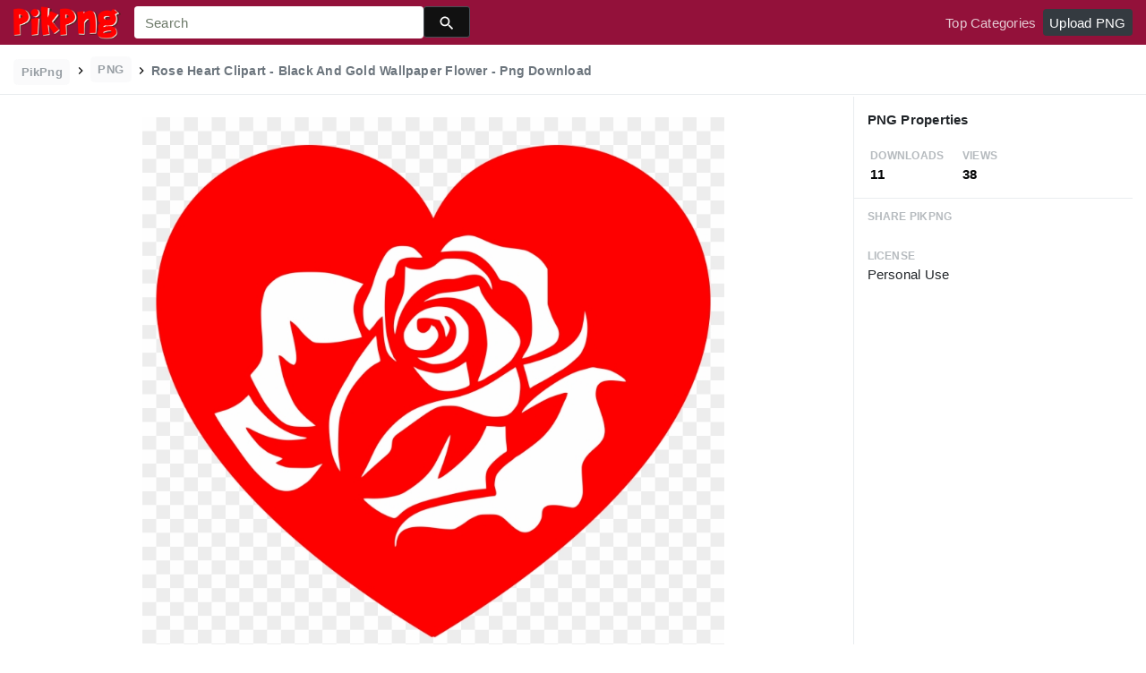

--- FILE ---
content_type: text/html;charset=utf-8
request_url: https://www.pikpng.com/pngvi/hmJwiT_rose-heart-clipart-black-and-gold-wallpaper-flower-png-download/
body_size: 8885
content:





<!doctype html>
<html lang="en"><head>
    <meta charset="utf-8">
    <meta name="viewport" content="width=device-width, initial-scale=1, shrink-to-fit=no">

    <title>Rose Heart Clipart - Black And Gold Wallpaper Flower - Png Download (#485185) - PikPng </title>
    <meta name="description" content="Rose Heart Clipart - Black And Gold Wallpaper Flower - Png Download is high quality 2400*2135  transparent png stocked by PikPng. Download it free and share it with more people.">
	<meta name="keywords" content="Rose Heart Clipart - Black And Gold Wallpaper Flower - Png Download, transparent png image">

   
    <link rel="stylesheet" href="https://www.pikpng.com/css/a.css">
    <link rel="stylesheet" href="https://www.pikpng.com/css/b.css">
    <link rel="stylesheet" href="https://www.pikpng.com/css/icon_details.css">
	<link rel="stylesheet" href="https://www.pikpng.com/css/page.css?v=1.1">

<meta property="og:type" content="website" />
<meta property="og:url" content="https://www.pikpng.com/pngvi/hmJwiT_rose-heart-clipart-black-and-gold-wallpaper-flower/" />
<meta property="og:title" content="Rose Heart Clipart - Black And Gold Wallpaper Flower - Png Download (#485185) - PikPng" />
<meta property="og:description" content="Rose Heart Clipart - Black And Gold Wallpaper Flower - Png Download is high quality 2400*2135  transparent png stocked by PikPng. Download it free and share it with more people." />
<meta property="og:image" content="https://www.pikpng.com/pngl/m/48-485185_rose-heart-clipart-black-and-gold-wallpaper-flower.png">
<meta property="og:site_name" content="PikPng.com" />
<meta property="fb:app_id" content="2370715289850948" />
<meta property="twitter:account_id" content="1064403778017738752" />
<meta name="twitter:site" content="@pikpng_inc">
<meta name="twitter:card" content="photo">
<meta name="twitter:title" content="Rose Heart Clipart - Black And Gold Wallpaper Flower - Png Download (#485185) - PikPng">
<meta name="twitter:image" content="https://www.pikpng.com/pngl/m/48-485185_rose-heart-clipart-black-and-gold-wallpaper-flower.png">
 


 
  
 <style>
 .img-detail-title a {
color:#aaa9a9!important;
font-weight:400!important;
}

.fz14{color:#818684!important}
.h3{font-size: 1.2rem!important;font-weight:400!important;color:#6c7176 !important}

 
.pdt-app-img-link {
    display: none;
    width: 130px;
    height: 130px;
    position: absolute;
    left: 0;
    top: 0;
    right: 0;
    bottom: 0;
    background: url(/images/buy_img_link.png) no-repeat;
    margin: auto;
}
.at-label{display:none;}
.pdt-app-box:hover .pdt-app-img-link{display:inline-block;opacity:.8}.pdt-app-box:hover .pdt-app-img-link:hover{opacity:1}

@media screen and (max-width: 640px){
.imgcss{
width:95%!important;
}
.buttoncss{
margin-bottom:10px;
}
}

.click_pop {cursor:pointer!important;}
</style>

 

<script async src="https://pagead2.googlesyndication.com/pagead/js/adsbygoogle.js"></script>

 
</head>
<body class="preview-white nav-fixed">
    


	<link rel="stylesheet" href="/adopen/adstyle.css">	
<div class="adbgPop"></div>
<div class="adpop" style="top: 100px;">
    <div class="adpop-top">
        <h2 class="poph2">Download PNG</h2>
        <span class="adpop-close"><img src="/adopen/close-2.png" width="30"></span>
    </div>
    <div class="adpop-content">

	<div style="float:left;margin-left:-4px;" class="adtextshow" id="pophints">&nbsp;Please wait while your url is generating... <span style="float:right;" class="clock" id="clockid">3</span></div>

	<div class="adhtml">


	</div>

        <div class="adpop-content-left">
            <p>Resolution: <span id="idresad" style="margin-right:8px;"></span> Image Size: <span id="idsizead"></span></p>
			<p class="freedownad"><a href="#" class="downloadadopen" id="downbtnad" rel="nofollow" target="_blank" style="text-decoration: none;">Download</a></p>
        </div>
    </div> 
</div>

    
 






<nav class="navbar navbar-expand-lg navbar-dark bg-dark">
    <a href="/" class="navbar-brand p-0 d-xl-none mr-2">
        <img src="/images/logoicon5.png" width="36" height="36" class="d-inline-block align-top"  >
    </a>

    <a href="/" class="navbar-brand p-0 d-none d-xl-block">
        <img src="/images/logo5.png"  height="38" class="d-inline-block align-top"  >
    </a>

    
    <form name="keyForm" action="/search.html" class="search-form"  method="get" onsubmit="return search(document.keyForm);" >
        <div class="input-group">
            <input class="form-control  border-0 flexdatalist_disabled" type="search" name="k" placeholder="Search" value=""  >
            <div class="input-group-append">
                <button class="btn btn-primary btn-sm px-3" type="submit" style="background:#111;height:35px">
                    
    <img src="/images/search4.svg" alt="" width="20" height="20" class="ui-icon align-text-bottom">

                </button>
            </div>
        </div></form>


    <button class="navbar-toggler border-0 px-0" type="button" data-toggle="collapse" data-target="#mainNavigation" aria-controls="mainNavigation" aria-expanded="false" aria-label="Toggle navigation">
        <span class="navbar-toggler-icon"></span>
    </button>

    <div class="collapse navbar-collapse text-center text-lg-left" id="mainNavigation">
        <ul class="navbar-nav mr-auto">
            <!--li class="nav-item">
                <a href="https://www.pikpng.com/freepng/arrow/" class="nav-link ">Clipart</a>
            </li>
            <li class="nav-item">
                <a href="https://www.pikpng.com/freepng/car/" class="nav-link ">Silhouette</a>
            </li>
            <li class="nav-item">
                <a href="https://www.pikpng.com/freepng/food/" class="nav-link ">Icon</a>
            </li-->
            
        </ul>

        <ul class="navbar-nav text-lg-right">
            

            <li class="nav-item d-none">
                <a href="#cart-preview-dropdown" data-toggle="collapse" class="nav-link">
                    
     <img src="/images/split.svg" alt="" width="16" height="16" class="ui-icon align-text-bottom" style="margin-top:8px;">

                    <span class="badge badge-danger badge-pill">
                        <span data-counter="cart_items"></span>
                    </span>
                </a>
            </li>

            
                <li class="nav-item">
                    <a href="/toppngs/" class="nav-link" >Top Categories</a>
                </li>
                <li class="nav-item">
                    <a href="/uploadimgs/" class="nav-link" rel="nofollow" style="border-color:#dee2e6;color:#fff;background:#343a40;border-radius:4px!important;">Upload PNG</a>
                </li>
            
        </ul>

      
    </div>
</nav>
    

    
    <header class="bg-white border-bottom py-2">
        <div class="container-fluid">
            <div class="row">
                <div class="col-md-9">
                    <div class="text-muted font-weight-bold small pt-1">
                        <a href="/" class="px-2 py-1 rounded text-muted opacity-70 btn btn-sm btn-light text-secondary mb-0" style="margin-bottom:6px;">
                            PikPng
                        </a>

                        
						<img src="/images/split.svg" alt="" width="16" height="16" class="ui-icon align-text-bottom" style="margin-top:2px;">

 
                            <span class="px-2 py-1 rounded text-muted opacity-70 btn btn-sm btn-light text-secondary mb-0"  style="margin-bottom:6px!important;">
                               PNG
                            </span>

                            
						<img src="/images/split.svg" alt="" width="16" height="16" class="ui-icon align-text-bottom" style="margin-top:2px;">

                          <h1 style="font-size:14px;display:inline-block;">Rose Heart Clipart - Black And Gold Wallpaper Flower - Png Download</h1>
 

 
                    </div>
                </div>
                <div class="mt-1 col-md-3 text-md-right">
 
 
                </div>
            </div>
        </div>
    </header>

    <main class="bg-white border-bottom">
        <div class="container-fluid">
            
                <div class="icon-details">
                    <div class="row no-gutters">
                        <div class="col-xl-9 col-lg-8">
                            <div class="text-center pt-3 pb-5 h-100 position-relative">




                                <div class="my-4 d-flex justify-content-center align-items-center">
                                    <div class="icon-preview-img sized pdt-app-box">

 <a href="https://www.pikpng.com/transpng/hmJwiT/"   title="Rose Heart Clipart - Black And Gold Wallpaper Flower - Png Download" class="" target="_blank">

																	 <span class="pdt-app-img-link" style="top:-400px!important"></span>

                                        <img class="imgcss" src="https://www.pikpng.com/pngl/m/48-485185_rose-heart-clipart-black-and-gold-wallpaper-flower.png" width="650" height="auto"  alt="Rose Heart Clipart - Black And Gold Wallpaper Flower - Png Download #485185" title="Rose Heart Clipart - Black And Gold Wallpaper Flower - Png Download" class="d-block mx-auto">
											
									</a>

                                    </div>
                                </div>
	
                           
<div style="margin-bottom:10px;"> 
<!-- auto-hori -->
<ins class="adsbygoogle"
     style="display:block"
     data-ad-client="ca-pub-3317875339271875"
     data-ad-slot="1999647039"
     data-ad-format="auto"
     data-full-width-responsive="true"></ins>
<script>
     (adsbygoogle = window.adsbygoogle || []).push({});
</script>

</div>

                                <div class="text-center mb-2">
                                    
                                        
                                            <button class="btn btn-primary px-4 " style="background-color: #d1d1d2;border-color: #d1d1d2;" 
											  onclick="javascript:document.location='https://www.pikpng.com/downpngs/hmJwiT_rose-heart-clipart-black-and-gold-wallpaper-flower/'">
                                                Free Download
                                            </button>

                                            <a href="https://www.pikpng.com/setdmca/" class="btn btn-outline-secondary px-4" rel="nofollow">
                                                Copyright complaint 
                                            </a>


                                        
                                    
                                </div>

<style>
p{margin-bottom:6px!important;}
.pdt-link-div{padding-bottom:8px!important;}
</style>


			<div class="pdt-link-box clearfix">
			
			<h2 class="pdt-link-title" style="text-align:left;">You're welcome to embed this image in your website/blog!</h2>
			
			<div class="pdt-link-div clearfix">
				<p class="pdt-link-name" style="text-align:left;">Text link to this page:</p>
				<p class="pdt-link-url" style="text-align:left;">
					<textarea type="text" onclick="javascript:this.select();"  class="pdt-link-input">&lt;a href="https://www.pikpng.com/pngvi/hmJwiT_rose-heart-clipart-black-and-gold-wallpaper-flower/" target="_blank"&gt;Rose Heart Clipart - Black And Gold Wallpaper Flower - Png Download @pikpng.com&lt;/a&gt;</textarea>
				</p>
			</div>


<div> 
<!-- auto-hori -->
<ins class="adsbygoogle"
     style="display:block"
     data-ad-client="ca-pub-3317875339271875"
     data-ad-slot="1999647039"
     data-ad-format="auto"
     data-full-width-responsive="true"></ins>
<script>
     (adsbygoogle = window.adsbygoogle || []).push({});
</script>

</div>

 
			<div class="pdt-link-div clearfix">
				<p class="pdt-link-name" style="text-align:left;">Medium size image for your website/blog:</p>
				<p class="pdt-link-url" style="text-align:left;">
					<textarea type="text" onclick="javascript:this.select();"  class="pdt-link-input">&lt;img src="https://www.pikpng.com/pngl/m/48-485185_rose-heart-clipart-black-and-gold-wallpaper-flower.png" alt="Rose Heart Clipart - Black And Gold Wallpaper Flower - Png Download@pikpng.com"&gt;</textarea>
				</p>
			</div>

			</div>


                            </div>



                        </div>
                        <div class="col-xl-3 col-lg-4 col-details">
                            <div class="border-bottom p-3">
                                
                                    
                                        <div class="pb-2">
                                   

                                            <h6 class="d-inline-block">
                                                     PNG Properties
                                            </h6>
                                        </div>

                                        <div class="text-muted mb-0 ml-1">
                                            <div class="row">
                                                <div class="col-4">
                                                    <small class="text-muted text-uppercase font-weight-bold small opacity-50">Downloads</small>
                                                    <strong class="d-block text-dark">
                                                        11
                                                    </strong>
                                                </div>

                                                <div class="col-4">
                                                    <small class="text-muted text-uppercase font-weight-bold small opacity-50">Views </small>
                                                    <strong class="d-block text-dark">
                                                        38
                                                    </strong>
                                                </div>

                                            </div>
                                        </div>
                                    
                                
                            </div>


                            <div class="px-3">



                                <ul class="list-unstyled">

                                    <li class="my-4">
                                        <small class="text-muted text-uppercase font-weight-bold small opacity-50">Share PikPng</small>
                                        <span class="d-block">  								<div class="addthis_inline_share_toolbox"></div> </span>
                                    </li>

                                    <li class="my-4">
                                        <small class="text-muted text-uppercase font-weight-bold small opacity-50">License</small>
                                        <span class="d-block">  Personal Use </span>
                                    </li>

 <li class="my-4">


<div> 
<!-- auto-hori -->
<ins class="adsbygoogle"
     style="display:block"
     data-ad-client="ca-pub-3317875339271875"
     data-ad-slot="1999647039"
     data-ad-format="auto"
     data-full-width-responsive="true"></ins>
<script>
     (adsbygoogle = window.adsbygoogle || []).push({});
</script>

</div>
      </li>


                                    <li class="my-4">
                                        <small class="text-muted text-uppercase font-weight-bold small opacity-50">Resolution</small>
                                        <span class="d-block">
											2400x2135
                                        </span>
                                   
                                    </li>

                                    
                                        <li class="my-4">
                                            <small class="text-muted text-uppercase font-weight-bold small opacity-50">Name</small>
                                            <span class="d-block"> Rose Heart Clipart - Black And Gold Wallpaper Flower - Png Download </span>
                                        </li>
                                    

                                    
                                        <li class="my-4">
                                            <small class="text-muted text-uppercase font-weight-bold small opacity-50">Size</small>
                                            <span class="d-block"> 159 KB  </span>
                                        </li>
                                    
 

                                    <li class="my-4">
                                        <small class="text-muted text-uppercase font-weight-bold small opacity-50">Ralate Tags</small>
                                        <span class="d-block pt-1">
                                            
<div> 
<!-- auto-hori -->
<ins class="adsbygoogle"
     style="display:block"
     data-ad-client="ca-pub-3317875339271875"
     data-ad-slot="1999647039"
     data-ad-format="auto"
     data-full-width-responsive="true"></ins>
<script>
     (adsbygoogle = window.adsbygoogle || []).push({});
</script>

</div>                                                
                                                 
      

		    
                                        </span>
                                    </li>
 
                                </ul>
                            </div>

                  
                        </div>
                    </div>
                </div>
            
        </div>
    </main>

    
        <div class="bg-light py-3">
            <div class="container-fluid">
                <div class="row">
                    <div class="col-md-6">
                        <div class="pl-1 mb-3">
                            <h3 class="h5 mb-0">
You may also like
                            </h3>

 
                        </div>
                    </div>
                    <div class="col-md-6">
                        <div class="d-none d-lg-block text-right">
						

              <a    style="text-transform:capitalize;display: inline-block !important;color:#818684!important" href="https://www.pikpng.com/freepng/iphone-6s-rose-gold-png/"  title="iphone 6s rose gold png" lass="btn btn-outline-secondary">
              
                iphone 6s rose gold png
             
</a>&nbsp;&nbsp;

              <a    style="text-transform:capitalize;display: inline-block !important;color:#818684!important" href="https://www.pikpng.com/freepng/rose-gold-border-png/"  title="rose gold border png" lass="btn btn-outline-secondary">
              
                rose gold border png
             
</a>&nbsp;&nbsp;

              <a    style="text-transform:capitalize;display: inline-block !important;color:#818684!important" href="https://www.pikpng.com/freepng/rose-gold-brush-stroke-png/"  title="rose gold brush stroke png" lass="btn btn-outline-secondary">
              
                rose gold brush stroke png
             
</a>&nbsp;&nbsp;

              <a    style="text-transform:capitalize;display: inline-block !important;color:#818684!important" href="https://www.pikpng.com/freepng/hd-rose-flower-png/"  title="hd rose flower png" lass="btn btn-outline-secondary">
              
                hd rose flower png
             
</a>&nbsp;&nbsp;



                         </div>
                    </div>
                </div>

                
                    
                    
                        
    <div class="icon-grid grid-fluid clearfix">
        
            
    
    
    
    
    
    


    <div id="masList" class="clearfix img-list-box  png_tag_list">
        





 

		<div class="list-item img-list">
		<div class="img-list-pd">
			<div class="img-show" >
			<a href="https://www.pikpng.com/pngvi/hmJwiT_rose-heart-clipart-black-and-gold-wallpaper-flower/" class="img-part click_pop9" title="Rose Heart Clipart - Black And Gold Wallpaper Flower - Png Download">
				<img class="lazy2" src="/images/default.png" data-original="https://cpng.pikpng.com/pngl/s/48-485185_rose-heart-clipart-black-and-gold-wallpaper-flower.png" alt="Rose Heart Clipart - Black And Gold Wallpaper Flower - Png Download" title="Rose Heart Clipart - Black And Gold Wallpaper Flower - Png Download">
				<div class="img-bg"></div>
			</a>
			<div class="img-btn-box">
				<a href="https://www.pikpng.com/pngvi/hmJwiT_rose-heart-clipart-black-and-gold-wallpaper-flower-png-download/" style="background: #232328;"> <span>PNG</span></a>
			</div>
		</div>
		<div class="img-detail">
			<h3 class="img-detail-title">
			<a href="#" style="text-transform:capitalize">Rose Heart Clipart - Black And Gold Wallpaper Flower - Png Download</a></h3>
			<div class="pic-info clearfix"> 
			<p class="info-title fl">2400*2135</p>
			<div class="download-info fr">
				<p class="fl download-info-p">
					<img src="https://www.pikpng.com/images/icon-see.png" style="width:16px; height: 16px;">
					<span>0</span>
				</p>
				<p class="fl download-info-p">
					<img src="https://www.pikpng.com/images/icon-pctdown.png" style="width:16px; height: 16px;">
					<span>0</span>
				</p>
			</div>
			</div>
		</div>
		</div></div>




 

		<div class="list-item img-list">
		<div class="img-list-pd">
			<div class="img-show" >
			<a href="https://www.pikpng.com/pngvi/xiiTJw_purple-flower-clipart-purple-heart-flowers-rose-blue/" class="img-part click_pop9" title="Purple Flower Clipart Purple Heart - Flowers Rose Blue Love - Png Download">
				<img class="lazy2" src="/images/default.png" data-original="https://cpng.pikpng.com/pngl/s/110-1102982_purple-flower-clipart-purple-heart-flowers-rose-blue.png" alt="Purple Flower Clipart Purple Heart - Flowers Rose Blue Love - Png Download" title="Purple Flower Clipart Purple Heart - Flowers Rose Blue Love - Png Download">
				<div class="img-bg"></div>
			</a>
			<div class="img-btn-box">
				<a href="https://www.pikpng.com/pngvi/xiiTJw_purple-flower-clipart-purple-heart-flowers-rose-blue-love-png-download/" style="background: #232328;"> <span>PNG</span></a>
			</div>
		</div>
		<div class="img-detail">
			<h3 class="img-detail-title">
			<a href="#" style="text-transform:capitalize">Purple Flower Clipart Purple Heart - Flowers Rose Blue Love - Png Download</a></h3>
			<div class="pic-info clearfix"> 
			<p class="info-title fl">640*480</p>
			<div class="download-info fr">
				<p class="fl download-info-p">
					<img src="https://www.pikpng.com/images/icon-see.png" style="width:16px; height: 16px;">
					<span>0</span>
				</p>
				<p class="fl download-info-p">
					<img src="https://www.pikpng.com/images/icon-pctdown.png" style="width:16px; height: 16px;">
					<span>0</span>
				</p>
			</div>
			</div>
		</div>
		</div></div>




 

		<div class="list-item img-list">
		<div class="img-list-pd">
			<div class="img-show" >
			<a href="https://www.pikpng.com/pngvi/hJhoThi_pastel-roses-heart-rose-melted-crayons-color-palettes/" class="img-part click_pop9" title="Pastel, Roses, Heart, Rose, Melted Crayons, Color Palettes - Beautiful Love Flowers Clipart">
				<img class="lazy2" src="/images/default.png" data-original="https://cpng.pikpng.com/pngl/s/592-5928563_pastel-roses-heart-rose-melted-crayons-color-palettes.png" alt="Pastel, Roses, Heart, Rose, Melted Crayons, Color Palettes - Beautiful Love Flowers Clipart" title="Pastel, Roses, Heart, Rose, Melted Crayons, Color Palettes - Beautiful Love Flowers Clipart">
				<div class="img-bg"></div>
			</a>
			<div class="img-btn-box">
				<a href="https://www.pikpng.com/pngvi/hJhoThi_pastel-roses-heart-rose-melted-crayons-color-palettes-beautiful-love-flowers-clipart/" style="background: #232328;"> <span>PNG</span></a>
			</div>
		</div>
		<div class="img-detail">
			<h3 class="img-detail-title">
			<a href="#" style="text-transform:capitalize">Pastel, Roses, Heart, Rose, Melted Crayons, Color Palettes - Beautiful Love Flowers Clipart</a></h3>
			<div class="pic-info clearfix"> 
			<p class="info-title fl">972*718</p>
			<div class="download-info fr">
				<p class="fl download-info-p">
					<img src="https://www.pikpng.com/images/icon-see.png" style="width:16px; height: 16px;">
					<span>0</span>
				</p>
				<p class="fl download-info-p">
					<img src="https://www.pikpng.com/images/icon-pctdown.png" style="width:16px; height: 16px;">
					<span>0</span>
				</p>
			</div>
			</div>
		</div>
		</div></div>




 

		<div class="list-item img-list">
		<div class="img-list-pd">
			<div class="img-show" >
			<a href="https://www.pikpng.com/pngvi/ihJTxRo_charms-clip-retirement-rose-gold-heart-charm-pandora/" class="img-part click_pop9" title="Charms Clip Retirement - Rose Gold Heart Charm Pandora - Png Download">
				<img class="lazy2" src="/images/default.png" data-original="https://cpng.pikpng.com/pngl/s/262-2628511_charms-clip-retirement-rose-gold-heart-charm-pandora.png" alt="Charms Clip Retirement - Rose Gold Heart Charm Pandora - Png Download" title="Charms Clip Retirement - Rose Gold Heart Charm Pandora - Png Download">
				<div class="img-bg"></div>
			</a>
			<div class="img-btn-box">
				<a href="https://www.pikpng.com/pngvi/ihJTxRo_charms-clip-retirement-rose-gold-heart-charm-pandora-png-download/" style="background: #232328;"> <span>PNG</span></a>
			</div>
		</div>
		<div class="img-detail">
			<h3 class="img-detail-title">
			<a href="#" style="text-transform:capitalize">Charms Clip Retirement - Rose Gold Heart Charm Pandora - Png Download</a></h3>
			<div class="pic-info clearfix"> 
			<p class="info-title fl">1000*1000</p>
			<div class="download-info fr">
				<p class="fl download-info-p">
					<img src="https://www.pikpng.com/images/icon-see.png" style="width:16px; height: 16px;">
					<span>0</span>
				</p>
				<p class="fl download-info-p">
					<img src="https://www.pikpng.com/images/icon-pctdown.png" style="width:16px; height: 16px;">
					<span>0</span>
				</p>
			</div>
			</div>
		</div>
		</div></div>




 

		<div class="list-item img-list">
		<div class="img-list-pd">
			<div class="img-show" >
			<a href="https://www.pikpng.com/pngvi/iihiRRm_beautiful-material-for-flower-decoration-go-download-flower/" class="img-part click_pop9" title="Beautiful Material For Flower Decoration, Go Download - Flower Heart Frame Png Clipart">
				<img class="lazy2" src="/images/default.png" data-original="https://cpng.pikpng.com/pngl/s/222-2227581_beautiful-material-for-flower-decoration-go-download-flower.png" alt="Beautiful Material For Flower Decoration, Go Download - Flower Heart Frame Png Clipart" title="Beautiful Material For Flower Decoration, Go Download - Flower Heart Frame Png Clipart">
				<div class="img-bg"></div>
			</a>
			<div class="img-btn-box">
				<a href="https://www.pikpng.com/pngvi/iihiRRm_beautiful-material-for-flower-decoration-go-download-flower-heart-frame-png-clipart/" style="background: #232328;"> <span>PNG</span></a>
			</div>
		</div>
		<div class="img-detail">
			<h3 class="img-detail-title">
			<a href="#" style="text-transform:capitalize">Beautiful Material For Flower Decoration, Go Download - Flower Heart Frame Png Clipart</a></h3>
			<div class="pic-info clearfix"> 
			<p class="info-title fl">650*650</p>
			<div class="download-info fr">
				<p class="fl download-info-p">
					<img src="https://www.pikpng.com/images/icon-see.png" style="width:16px; height: 16px;">
					<span>0</span>
				</p>
				<p class="fl download-info-p">
					<img src="https://www.pikpng.com/images/icon-pctdown.png" style="width:16px; height: 16px;">
					<span>0</span>
				</p>
			</div>
			</div>
		</div>
		</div></div>




 

		<div class="list-item img-list">
		<div class="img-list-pd">
			<div class="img-show" >
			<a href="https://www.pikpng.com/pngvi/ihwbimw_red-roses-border-png-beautiful-rose-flower-frames/" class="img-part click_pop9" title="Red Roses Border Png - Beautiful Rose Flower Frames Clipart">
				<img class="lazy2" src="/images/default.png" data-original="https://cpng.pikpng.com/pngl/s/265-2659090_red-roses-border-png-beautiful-rose-flower-frames.png" alt="Red Roses Border Png - Beautiful Rose Flower Frames Clipart" title="Red Roses Border Png - Beautiful Rose Flower Frames Clipart">
				<div class="img-bg"></div>
			</a>
			<div class="img-btn-box">
				<a href="https://www.pikpng.com/pngvi/ihwbimw_red-roses-border-png-beautiful-rose-flower-frames-clipart/" style="background: #232328;"> <span>PNG</span></a>
			</div>
		</div>
		<div class="img-detail">
			<h3 class="img-detail-title">
			<a href="#" style="text-transform:capitalize">Red Roses Border Png - Beautiful Rose Flower Frames Clipart</a></h3>
			<div class="pic-info clearfix"> 
			<p class="info-title fl">2200*1913</p>
			<div class="download-info fr">
				<p class="fl download-info-p">
					<img src="https://www.pikpng.com/images/icon-see.png" style="width:16px; height: 16px;">
					<span>0</span>
				</p>
				<p class="fl download-info-p">
					<img src="https://www.pikpng.com/images/icon-pctdown.png" style="width:16px; height: 16px;">
					<span>0</span>
				</p>
			</div>
			</div>
		</div>
		</div></div>




 

		<div class="list-item img-list">
		<div class="img-list-pd">
			<div class="img-show" >
			<a href="https://www.pikpng.com/pngvi/ioxJi_red-flower-frame-png-hd-red-roses-and/" class="img-part click_pop9" title="Red Flower Frame Png Hd - Red Roses And Hearts Clipart">
				<img class="lazy2" src="/images/default.png" data-original="https://cpng.pikpng.com/pngl/s/2-21770_red-flower-frame-png-hd-red-roses-and.png" alt="Red Flower Frame Png Hd - Red Roses And Hearts Clipart" title="Red Flower Frame Png Hd - Red Roses And Hearts Clipart">
				<div class="img-bg"></div>
			</a>
			<div class="img-btn-box">
				<a href="https://www.pikpng.com/pngvi/ioxJi_red-flower-frame-png-hd-red-roses-and-hearts-clipart/" style="background: #232328;"> <span>PNG</span></a>
			</div>
		</div>
		<div class="img-detail">
			<h3 class="img-detail-title">
			<a href="#" style="text-transform:capitalize">Red Flower Frame Png Hd - Red Roses And Hearts Clipart</a></h3>
			<div class="pic-info clearfix"> 
			<p class="info-title fl">1368*912</p>
			<div class="download-info fr">
				<p class="fl download-info-p">
					<img src="https://www.pikpng.com/images/icon-see.png" style="width:16px; height: 16px;">
					<span>0</span>
				</p>
				<p class="fl download-info-p">
					<img src="https://www.pikpng.com/images/icon-pctdown.png" style="width:16px; height: 16px;">
					<span>0</span>
				</p>
			</div>
			</div>
		</div>
		</div></div>




 

		<div class="list-item img-list">
		<div class="img-list-pd">
			<div class="img-show" >
			<a href="https://www.pikpng.com/pngvi/xhThJw_vintage-diy-vintage-roses-flower-clipart-printable-floral/" class="img-part click_pop9" title="Vintage Diy, Vintage Roses, Flower Clipart, Printable - Floral Heart Png Transparent Png">
				<img class="lazy2" src="/images/default.png" data-original="https://cpng.pikpng.com/pngl/s/113-1131888_vintage-diy-vintage-roses-flower-clipart-printable-floral.png" alt="Vintage Diy, Vintage Roses, Flower Clipart, Printable - Floral Heart Png Transparent Png" title="Vintage Diy, Vintage Roses, Flower Clipart, Printable - Floral Heart Png Transparent Png">
				<div class="img-bg"></div>
			</a>
			<div class="img-btn-box">
				<a href="https://www.pikpng.com/pngvi/xhThJw_vintage-diy-vintage-roses-flower-clipart-printable-floral-heart-png-transparent-png/" style="background: #232328;"> <span>PNG</span></a>
			</div>
		</div>
		<div class="img-detail">
			<h3 class="img-detail-title">
			<a href="#" style="text-transform:capitalize">Vintage Diy, Vintage Roses, Flower Clipart, Printable - Floral Heart Png Transparent Png</a></h3>
			<div class="pic-info clearfix"> 
			<p class="info-title fl">600*556</p>
			<div class="download-info fr">
				<p class="fl download-info-p">
					<img src="https://www.pikpng.com/images/icon-see.png" style="width:16px; height: 16px;">
					<span>0</span>
				</p>
				<p class="fl download-info-p">
					<img src="https://www.pikpng.com/images/icon-pctdown.png" style="width:16px; height: 16px;">
					<span>0</span>
				</p>
			</div>
			</div>
		</div>
		</div></div>




 

		<div class="list-item img-list">
		<div class="img-list-pd">
			<div class="img-show" >
			<a href="https://www.pikpng.com/pngvi/hJhobhw_rose-gold-heart-necklace-custom-kendra-scott-necklace/" class="img-part click_pop9" title="Rose Gold Heart Necklace - Custom Kendra Scott Necklace Clipart">
				<img class="lazy2" src="/images/default.png" data-original="https://cpng.pikpng.com/pngl/s/592-5928904_rose-gold-heart-necklace-custom-kendra-scott-necklace.png" alt="Rose Gold Heart Necklace - Custom Kendra Scott Necklace Clipart" title="Rose Gold Heart Necklace - Custom Kendra Scott Necklace Clipart">
				<div class="img-bg"></div>
			</a>
			<div class="img-btn-box">
				<a href="https://www.pikpng.com/pngvi/hJhobhw_rose-gold-heart-necklace-custom-kendra-scott-necklace-clipart/" style="background: #232328;"> <span>PNG</span></a>
			</div>
		</div>
		<div class="img-detail">
			<h3 class="img-detail-title">
			<a href="#" style="text-transform:capitalize">Rose Gold Heart Necklace - Custom Kendra Scott Necklace Clipart</a></h3>
			<div class="pic-info clearfix"> 
			<p class="info-title fl">1280*1280</p>
			<div class="download-info fr">
				<p class="fl download-info-p">
					<img src="https://www.pikpng.com/images/icon-see.png" style="width:16px; height: 16px;">
					<span>0</span>
				</p>
				<p class="fl download-info-p">
					<img src="https://www.pikpng.com/images/icon-pctdown.png" style="width:16px; height: 16px;">
					<span>0</span>
				</p>
			</div>
			</div>
		</div>
		</div></div>




 

		<div class="list-item img-list">
		<div class="img-list-pd">
			<div class="img-show" >
			<a href="https://www.pikpng.com/pngvi/hJhoihi_heart-rose-png-transparent-image-heart-with-rose/" class="img-part click_pop9" title="Heart Rose Png Transparent Image - Heart With Rose Clipart">
				<img class="lazy2" src="/images/default.png" data-original="https://cpng.pikpng.com/pngl/s/592-5928044_heart-rose-png-transparent-image-heart-with-rose.png" alt="Heart Rose Png Transparent Image - Heart With Rose Clipart" title="Heart Rose Png Transparent Image - Heart With Rose Clipart">
				<div class="img-bg"></div>
			</a>
			<div class="img-btn-box">
				<a href="https://www.pikpng.com/pngvi/hJhoihi_heart-rose-png-transparent-image-heart-with-rose-clipart/" style="background: #232328;"> <span>PNG</span></a>
			</div>
		</div>
		<div class="img-detail">
			<h3 class="img-detail-title">
			<a href="#" style="text-transform:capitalize">Heart Rose Png Transparent Image - Heart With Rose Clipart</a></h3>
			<div class="pic-info clearfix"> 
			<p class="info-title fl">813*822</p>
			<div class="download-info fr">
				<p class="fl download-info-p">
					<img src="https://www.pikpng.com/images/icon-see.png" style="width:16px; height: 16px;">
					<span>0</span>
				</p>
				<p class="fl download-info-p">
					<img src="https://www.pikpng.com/images/icon-pctdown.png" style="width:16px; height: 16px;">
					<span>0</span>
				</p>
			</div>
			</div>
		</div>
		</div></div>




 

		<div class="list-item img-list">
		<div class="img-list-pd">
			<div class="img-show" >
			<a href="https://www.pikpng.com/pngvi/hJhohoh_heart-png-free-image-download-png-heart-and/" class="img-part click_pop9" title="Heart Png Free Image Download - Png Heart And Rose Clipart">
				<img class="lazy2" src="/images/default.png" data-original="https://cpng.pikpng.com/pngl/s/592-5928347_heart-png-free-image-download-png-heart-and.png" alt="Heart Png Free Image Download - Png Heart And Rose Clipart" title="Heart Png Free Image Download - Png Heart And Rose Clipart">
				<div class="img-bg"></div>
			</a>
			<div class="img-btn-box">
				<a href="https://www.pikpng.com/pngvi/hJhohoh_heart-png-free-image-download-png-heart-and-rose-clipart/" style="background: #232328;"> <span>PNG</span></a>
			</div>
		</div>
		<div class="img-detail">
			<h3 class="img-detail-title">
			<a href="#" style="text-transform:capitalize">Heart Png Free Image Download - Png Heart And Rose Clipart</a></h3>
			<div class="pic-info clearfix"> 
			<p class="info-title fl">600*600</p>
			<div class="download-info fr">
				<p class="fl download-info-p">
					<img src="https://www.pikpng.com/images/icon-see.png" style="width:16px; height: 16px;">
					<span>0</span>
				</p>
				<p class="fl download-info-p">
					<img src="https://www.pikpng.com/images/icon-pctdown.png" style="width:16px; height: 16px;">
					<span>0</span>
				</p>
			</div>
			</div>
		</div>
		</div></div>




 

		<div class="list-item img-list">
		<div class="img-list-pd">
			<div class="img-show" >
			<a href="https://www.pikpng.com/pngvi/hJhoixT_die-cut-rose-heart-with-cherub-dear-friend/" class="img-part click_pop9" title="Die Cut Rose Heart With Cherub &amp; “dear Friend” Poem - Rose Border Transparent Background Clipart">
				<img class="lazy2" src="/images/default.png" data-original="https://cpng.pikpng.com/pngl/s/592-5928075_die-cut-rose-heart-with-cherub-dear-friend.png" alt="Die Cut Rose Heart With Cherub &amp; “dear Friend” Poem - Rose Border Transparent Background Clipart" title="Die Cut Rose Heart With Cherub &amp; “dear Friend” Poem - Rose Border Transparent Background Clipart">
				<div class="img-bg"></div>
			</a>
			<div class="img-btn-box">
				<a href="https://www.pikpng.com/pngvi/hJhoixT_die-cut-rose-heart-with-cherub-dear-friend-poem-rose-border-transparent/" style="background: #232328;"> <span>PNG</span></a>
			</div>
		</div>
		<div class="img-detail">
			<h3 class="img-detail-title">
			<a href="#" style="text-transform:capitalize">Die Cut Rose Heart With Cherub &amp; “dear Friend” Poem - Rose Border Transparent Background Clipart</a></h3>
			<div class="pic-info clearfix"> 
			<p class="info-title fl">2687*2832</p>
			<div class="download-info fr">
				<p class="fl download-info-p">
					<img src="https://www.pikpng.com/images/icon-see.png" style="width:16px; height: 16px;">
					<span>0</span>
				</p>
				<p class="fl download-info-p">
					<img src="https://www.pikpng.com/images/icon-pctdown.png" style="width:16px; height: 16px;">
					<span>0</span>
				</p>
			</div>
			</div>
		</div>
		</div></div>




 

		<div class="list-item img-list">
		<div class="img-list-pd">
			<div class="img-show" >
			<a href="https://www.pikpng.com/pngvi/hJhohbi_rose-heart-garden-roses-clipart/" class="img-part click_pop9" title="Rose Heart - Garden Roses Clipart">
				<img class="lazy2" src="/images/default.png" data-original="https://cpng.pikpng.com/pngl/s/592-5928279_rose-heart-garden-roses-clipart.png" alt="Rose Heart - Garden Roses Clipart" title="Rose Heart - Garden Roses Clipart">
				<div class="img-bg"></div>
			</a>
			<div class="img-btn-box">
				<a href="https://www.pikpng.com/pngvi/hJhohbi_rose-heart-garden-roses-clipart/" style="background: #232328;"> <span>PNG</span></a>
			</div>
		</div>
		<div class="img-detail">
			<h3 class="img-detail-title">
			<a href="#" style="text-transform:capitalize">Rose Heart - Garden Roses Clipart</a></h3>
			<div class="pic-info clearfix"> 
			<p class="info-title fl">3186*3272</p>
			<div class="download-info fr">
				<p class="fl download-info-p">
					<img src="https://www.pikpng.com/images/icon-see.png" style="width:16px; height: 16px;">
					<span>0</span>
				</p>
				<p class="fl download-info-p">
					<img src="https://www.pikpng.com/images/icon-pctdown.png" style="width:16px; height: 16px;">
					<span>0</span>
				</p>
			</div>
			</div>
		</div>
		</div></div>




 

		<div class="list-item img-list">
		<div class="img-list-pd">
			<div class="img-show" >
			<a href="https://www.pikpng.com/pngvi/iThoxii_heart-picture-frame-rose-heart-frame-png-clipart/" class="img-part click_pop9" title="Heart Picture Frame - Rose Heart Frame Png Clipart">
				<img class="lazy2" src="/images/default.png" data-original="https://cpng.pikpng.com/pngl/s/277-2773703_heart-picture-frame-rose-heart-frame-png-clipart.png" alt="Heart Picture Frame - Rose Heart Frame Png Clipart" title="Heart Picture Frame - Rose Heart Frame Png Clipart">
				<div class="img-bg"></div>
			</a>
			<div class="img-btn-box">
				<a href="https://www.pikpng.com/pngvi/iThoxii_heart-picture-frame-rose-heart-frame-png-clipart/" style="background: #232328;"> <span>PNG</span></a>
			</div>
		</div>
		<div class="img-detail">
			<h3 class="img-detail-title">
			<a href="#" style="text-transform:capitalize">Heart Picture Frame - Rose Heart Frame Png Clipart</a></h3>
			<div class="pic-info clearfix"> 
			<p class="info-title fl">800*738</p>
			<div class="download-info fr">
				<p class="fl download-info-p">
					<img src="https://www.pikpng.com/images/icon-see.png" style="width:16px; height: 16px;">
					<span>0</span>
				</p>
				<p class="fl download-info-p">
					<img src="https://www.pikpng.com/images/icon-pctdown.png" style="width:16px; height: 16px;">
					<span>0</span>
				</p>
			</div>
			</div>
		</div>
		</div></div>




 

		<div class="list-item img-list">
		<div class="img-list-pd">
			<div class="img-show" >
			<a href="https://www.pikpng.com/pngvi/hxRJioh_15-hearts-frame-png-for-free-on-mbtskoudsalg/" class="img-part click_pop9" title="15 Hearts Frame Png For Free On Mbtskoudsalg - Rose Heart Frame Png Clipart">
				<img class="lazy2" src="/images/default.png" data-original="https://cpng.pikpng.com/pngl/s/564-5649802_15-hearts-frame-png-for-free-on-mbtskoudsalg.png" alt="15 Hearts Frame Png For Free On Mbtskoudsalg - Rose Heart Frame Png Clipart" title="15 Hearts Frame Png For Free On Mbtskoudsalg - Rose Heart Frame Png Clipart">
				<div class="img-bg"></div>
			</a>
			<div class="img-btn-box">
				<a href="https://www.pikpng.com/pngvi/hxRJioh_15-hearts-frame-png-for-free-on-mbtskoudsalg-rose-heart-frame-png/" style="background: #232328;"> <span>PNG</span></a>
			</div>
		</div>
		<div class="img-detail">
			<h3 class="img-detail-title">
			<a href="#" style="text-transform:capitalize">15 Hearts Frame Png For Free On Mbtskoudsalg - Rose Heart Frame Png Clipart</a></h3>
			<div class="pic-info clearfix"> 
			<p class="info-title fl">1024*819</p>
			<div class="download-info fr">
				<p class="fl download-info-p">
					<img src="https://www.pikpng.com/images/icon-see.png" style="width:16px; height: 16px;">
					<span>0</span>
				</p>
				<p class="fl download-info-p">
					<img src="https://www.pikpng.com/images/icon-pctdown.png" style="width:16px; height: 16px;">
					<span>0</span>
				</p>
			</div>
			</div>
		</div>
		</div></div>




 

		<div class="list-item img-list">
		<div class="img-list-pd">
			<div class="img-show" >
			<a href="https://www.pikpng.com/pngvi/wibmJx_frame-oval-gold-rose-decoration-transparent-background-oval/" class="img-part click_pop9" title="Frame, Oval, Gold, Rose, Decoration - Transparent Background Oval Frame Flower Clipart">
				<img class="lazy2" src="/images/default.png" data-original="https://cpng.pikpng.com/pngl/s/153-1539492_frame-oval-gold-rose-decoration-transparent-background-oval.png" alt="Frame, Oval, Gold, Rose, Decoration - Transparent Background Oval Frame Flower Clipart" title="Frame, Oval, Gold, Rose, Decoration - Transparent Background Oval Frame Flower Clipart">
				<div class="img-bg"></div>
			</a>
			<div class="img-btn-box">
				<a href="https://www.pikpng.com/pngvi/wibmJx_frame-oval-gold-rose-decoration-transparent-background-oval-frame-flower-clipart/" style="background: #232328;"> <span>PNG</span></a>
			</div>
		</div>
		<div class="img-detail">
			<h3 class="img-detail-title">
			<a href="#" style="text-transform:capitalize">Frame, Oval, Gold, Rose, Decoration - Transparent Background Oval Frame Flower Clipart</a></h3>
			<div class="pic-info clearfix"> 
			<p class="info-title fl">457*693</p>
			<div class="download-info fr">
				<p class="fl download-info-p">
					<img src="https://www.pikpng.com/images/icon-see.png" style="width:16px; height: 16px;">
					<span>0</span>
				</p>
				<p class="fl download-info-p">
					<img src="https://www.pikpng.com/images/icon-pctdown.png" style="width:16px; height: 16px;">
					<span>0</span>
				</p>
			</div>
			</div>
		</div>
		</div></div>




 

		<div class="list-item img-list">
		<div class="img-list-pd">
			<div class="img-show" >
			<a href="https://www.pikpng.com/pngvi/hxRxoxR_wallpaper-rose-flowers-wallpaper-png-clipart/" class="img-part click_pop9" title="Wallpaper - Rose Flowers Wallpaper Png Clipart">
				<img class="lazy2" src="/images/default.png" data-original="https://cpng.pikpng.com/pngl/s/564-5648488_wallpaper-rose-flowers-wallpaper-png-clipart.png" alt="Wallpaper - Rose Flowers Wallpaper Png Clipart" title="Wallpaper - Rose Flowers Wallpaper Png Clipart">
				<div class="img-bg"></div>
			</a>
			<div class="img-btn-box">
				<a href="https://www.pikpng.com/pngvi/hxRxoxR_wallpaper-rose-flowers-wallpaper-png-clipart/" style="background: #232328;"> <span>PNG</span></a>
			</div>
		</div>
		<div class="img-detail">
			<h3 class="img-detail-title">
			<a href="#" style="text-transform:capitalize">Wallpaper - Rose Flowers Wallpaper Png Clipart</a></h3>
			<div class="pic-info clearfix"> 
			<p class="info-title fl">1024*990</p>
			<div class="download-info fr">
				<p class="fl download-info-p">
					<img src="https://www.pikpng.com/images/icon-see.png" style="width:16px; height: 16px;">
					<span>0</span>
				</p>
				<p class="fl download-info-p">
					<img src="https://www.pikpng.com/images/icon-pctdown.png" style="width:16px; height: 16px;">
					<span>0</span>
				</p>
			</div>
			</div>
		</div>
		</div></div>




 

		<div class="list-item img-list">
		<div class="img-list-pd">
			<div class="img-show" >
			<a href="https://www.pikpng.com/pngvi/wiboiT_roses-beautiful-hd-photos-hd-rose-flower-wallpapers/" class="img-part click_pop9" title="Roses Beautiful Hd Photos - Hd Rose Flower Wallpapers 1080p Clipart">
				<img class="lazy2" src="/images/default.png" data-original="https://cpng.pikpng.com/pngl/s/153-1538382_roses-beautiful-hd-photos-hd-rose-flower-wallpapers.png" alt="Roses Beautiful Hd Photos - Hd Rose Flower Wallpapers 1080p Clipart" title="Roses Beautiful Hd Photos - Hd Rose Flower Wallpapers 1080p Clipart">
				<div class="img-bg"></div>
			</a>
			<div class="img-btn-box">
				<a href="https://www.pikpng.com/pngvi/wiboiT_roses-beautiful-hd-photos-hd-rose-flower-wallpapers-1080p-clipart/" style="background: #232328;"> <span>PNG</span></a>
			</div>
		</div>
		<div class="img-detail">
			<h3 class="img-detail-title">
			<a href="#" style="text-transform:capitalize">Roses Beautiful Hd Photos - Hd Rose Flower Wallpapers 1080p Clipart</a></h3>
			<div class="pic-info clearfix"> 
			<p class="info-title fl">713*950</p>
			<div class="download-info fr">
				<p class="fl download-info-p">
					<img src="https://www.pikpng.com/images/icon-see.png" style="width:16px; height: 16px;">
					<span>0</span>
				</p>
				<p class="fl download-info-p">
					<img src="https://www.pikpng.com/images/icon-pctdown.png" style="width:16px; height: 16px;">
					<span>0</span>
				</p>
			</div>
			</div>
		</div>
		</div></div>




 

		<div class="list-item img-list">
		<div class="img-list-pd">
			<div class="img-show" >
			<a href="https://www.pikpng.com/pngvi/iToihTJ_bouquet-vector-burgundy-rose-3d-flower-heart-png/" class="img-part click_pop9" title="Bouquet Vector Burgundy Rose - 3d Flower Heart Png Clipart">
				<img class="lazy2" src="/images/default.png" data-original="https://cpng.pikpng.com/pngl/s/284-2844507_bouquet-vector-burgundy-rose-3d-flower-heart-png.png" alt="Bouquet Vector Burgundy Rose - 3d Flower Heart Png Clipart" title="Bouquet Vector Burgundy Rose - 3d Flower Heart Png Clipart">
				<div class="img-bg"></div>
			</a>
			<div class="img-btn-box">
				<a href="https://www.pikpng.com/pngvi/iToihTJ_bouquet-vector-burgundy-rose-3d-flower-heart-png-clipart/" style="background: #232328;"> <span>PNG</span></a>
			</div>
		</div>
		<div class="img-detail">
			<h3 class="img-detail-title">
			<a href="#" style="text-transform:capitalize">Bouquet Vector Burgundy Rose - 3d Flower Heart Png Clipart</a></h3>
			<div class="pic-info clearfix"> 
			<p class="info-title fl">640*640</p>
			<div class="download-info fr">
				<p class="fl download-info-p">
					<img src="https://www.pikpng.com/images/icon-see.png" style="width:16px; height: 16px;">
					<span>0</span>
				</p>
				<p class="fl download-info-p">
					<img src="https://www.pikpng.com/images/icon-pctdown.png" style="width:16px; height: 16px;">
					<span>0</span>
				</p>
			</div>
			</div>
		</div>
		</div></div>




 

		<div class="list-item img-list">
		<div class="img-list-pd">
			<div class="img-show" >
			<a href="https://www.pikpng.com/pngvi/JTTmwJ_free-png-best-stock-photos-yellow-and-red/" class="img-part click_pop9" title="Free Png Best Stock Photos Yellow And Red Roses Heart - Yellow Roses Heart Shape Clipart">
				<img class="lazy2" src="/images/default.png" data-original="https://cpng.pikpng.com/pngl/s/138-1380123_free-png-best-stock-photos-yellow-and-red.png" alt="Free Png Best Stock Photos Yellow And Red Roses Heart - Yellow Roses Heart Shape Clipart" title="Free Png Best Stock Photos Yellow And Red Roses Heart - Yellow Roses Heart Shape Clipart">
				<div class="img-bg"></div>
			</a>
			<div class="img-btn-box">
				<a href="https://www.pikpng.com/pngvi/JTTmwJ_free-png-best-stock-photos-yellow-and-red-roses-heart-yellow-roses/" style="background: #232328;"> <span>PNG</span></a>
			</div>
		</div>
		<div class="img-detail">
			<h3 class="img-detail-title">
			<a href="#" style="text-transform:capitalize">Free Png Best Stock Photos Yellow And Red Roses Heart - Yellow Roses Heart Shape Clipart</a></h3>
			<div class="pic-info clearfix"> 
			<p class="info-title fl">850*726</p>
			<div class="download-info fr">
				<p class="fl download-info-p">
					<img src="https://www.pikpng.com/images/icon-see.png" style="width:16px; height: 16px;">
					<span>0</span>
				</p>
				<p class="fl download-info-p">
					<img src="https://www.pikpng.com/images/icon-pctdown.png" style="width:16px; height: 16px;">
					<span>0</span>
				</p>
			</div>
			</div>
		</div>
		</div></div>




 

		<div class="list-item img-list">
		<div class="img-list-pd">
			<div class="img-show" >
			<a href="https://www.pikpng.com/pngvi/iJTmbwR_heart-outline-happy-heart-i-love-heart-my/" class="img-part click_pop9" title="Heart Outline, Happy Heart, I Love Heart, My Heart, - Rose Heart Shaped Frame Clipart">
				<img class="lazy2" src="/images/default.png" data-original="https://cpng.pikpng.com/pngl/s/378-3784629_heart-outline-happy-heart-i-love-heart-my.png" alt="Heart Outline, Happy Heart, I Love Heart, My Heart, - Rose Heart Shaped Frame Clipart" title="Heart Outline, Happy Heart, I Love Heart, My Heart, - Rose Heart Shaped Frame Clipart">
				<div class="img-bg"></div>
			</a>
			<div class="img-btn-box">
				<a href="https://www.pikpng.com/pngvi/iJTmbwR_heart-outline-happy-heart-i-love-heart-my-heart-rose-heart-shaped/" style="background: #232328;"> <span>PNG</span></a>
			</div>
		</div>
		<div class="img-detail">
			<h3 class="img-detail-title">
			<a href="#" style="text-transform:capitalize">Heart Outline, Happy Heart, I Love Heart, My Heart, - Rose Heart Shaped Frame Clipart</a></h3>
			<div class="pic-info clearfix"> 
			<p class="info-title fl">614*720</p>
			<div class="download-info fr">
				<p class="fl download-info-p">
					<img src="https://www.pikpng.com/images/icon-see.png" style="width:16px; height: 16px;">
					<span>0</span>
				</p>
				<p class="fl download-info-p">
					<img src="https://www.pikpng.com/images/icon-pctdown.png" style="width:16px; height: 16px;">
					<span>0</span>
				</p>
			</div>
			</div>
		</div>
		</div></div>




 

		<div class="list-item img-list">
		<div class="img-list-pd">
			<div class="img-show" >
			<a href="https://www.pikpng.com/pngvi/whTbo_this-is-a-beautiful-victorian-scrap-of-a/" class="img-part click_pop9" title="This Is A Beautiful Victorian Scrap Of A Red Rose Bouquet - Rose Flower Photos Lovehd Clipart">
				<img class="lazy2" src="/images/default.png" data-original="https://cpng.pikpng.com/pngl/s/11-119802_this-is-a-beautiful-victorian-scrap-of-a.png" alt="This Is A Beautiful Victorian Scrap Of A Red Rose Bouquet - Rose Flower Photos Lovehd Clipart" title="This Is A Beautiful Victorian Scrap Of A Red Rose Bouquet - Rose Flower Photos Lovehd Clipart">
				<div class="img-bg"></div>
			</a>
			<div class="img-btn-box">
				<a href="https://www.pikpng.com/pngvi/whTbo_this-is-a-beautiful-victorian-scrap-of-a-red-rose-bouquet-rose/" style="background: #232328;"> <span>PNG</span></a>
			</div>
		</div>
		<div class="img-detail">
			<h3 class="img-detail-title">
			<a href="#" style="text-transform:capitalize">This Is A Beautiful Victorian Scrap Of A Red Rose Bouquet - Rose Flower Photos Lovehd Clipart</a></h3>
			<div class="pic-info clearfix"> 
			<p class="info-title fl">953*1272</p>
			<div class="download-info fr">
				<p class="fl download-info-p">
					<img src="https://www.pikpng.com/images/icon-see.png" style="width:16px; height: 16px;">
					<span>0</span>
				</p>
				<p class="fl download-info-p">
					<img src="https://www.pikpng.com/images/icon-pctdown.png" style="width:16px; height: 16px;">
					<span>0</span>
				</p>
			</div>
			</div>
		</div>
		</div></div>




 

		<div class="list-item img-list">
		<div class="img-list-pd">
			<div class="img-show" >
			<a href="https://www.pikpng.com/pngvi/iRRixTT_valentine-roses-red-flowers-hearts-entwined-garden-roses/" class="img-part click_pop9" title="Valentine Roses Red Flowers Hearts Entwined - Garden Roses Clipart">
				<img class="lazy2" src="/images/default.png" data-original="https://cpng.pikpng.com/pngl/s/196-1969081_valentine-roses-red-flowers-hearts-entwined-garden-roses.png" alt="Valentine Roses Red Flowers Hearts Entwined - Garden Roses Clipart" title="Valentine Roses Red Flowers Hearts Entwined - Garden Roses Clipart">
				<div class="img-bg"></div>
			</a>
			<div class="img-btn-box">
				<a href="https://www.pikpng.com/pngvi/iRRixTT_valentine-roses-red-flowers-hearts-entwined-garden-roses-clipart/" style="background: #232328;"> <span>PNG</span></a>
			</div>
		</div>
		<div class="img-detail">
			<h3 class="img-detail-title">
			<a href="#" style="text-transform:capitalize">Valentine Roses Red Flowers Hearts Entwined - Garden Roses Clipart</a></h3>
			<div class="pic-info clearfix"> 
			<p class="info-title fl">940*389</p>
			<div class="download-info fr">
				<p class="fl download-info-p">
					<img src="https://www.pikpng.com/images/icon-see.png" style="width:16px; height: 16px;">
					<span>0</span>
				</p>
				<p class="fl download-info-p">
					<img src="https://www.pikpng.com/images/icon-pctdown.png" style="width:16px; height: 16px;">
					<span>0</span>
				</p>
			</div>
			</div>
		</div>
		</div></div>




 

		<div class="list-item img-list">
		<div class="img-list-pd">
			<div class="img-show" >
			<a href="https://www.pikpng.com/pngvi/ihRiRix_blue-rose-heart-tattoo-clipart/" class="img-part click_pop9" title="Blue Rose Heart Tattoo Clipart">
				<img class="lazy2" src="/images/default.png" data-original="https://cpng.pikpng.com/pngl/s/243-2436989_blue-rose-heart-tattoo-clipart.png" alt="Blue Rose Heart Tattoo Clipart" title="Blue Rose Heart Tattoo Clipart">
				<div class="img-bg"></div>
			</a>
			<div class="img-btn-box">
				<a href="https://www.pikpng.com/pngvi/ihRiRix_blue-rose-heart-tattoo-clipart/" style="background: #232328;"> <span>PNG</span></a>
			</div>
		</div>
		<div class="img-detail">
			<h3 class="img-detail-title">
			<a href="#" style="text-transform:capitalize">Blue Rose Heart Tattoo Clipart</a></h3>
			<div class="pic-info clearfix"> 
			<p class="info-title fl">600*596</p>
			<div class="download-info fr">
				<p class="fl download-info-p">
					<img src="https://www.pikpng.com/images/icon-see.png" style="width:16px; height: 16px;">
					<span>0</span>
				</p>
				<p class="fl download-info-p">
					<img src="https://www.pikpng.com/images/icon-pctdown.png" style="width:16px; height: 16px;">
					<span>0</span>
				</p>
			</div>
			</div>
		</div>
		</div></div>




 

		<div class="list-item img-list">
		<div class="img-list-pd">
			<div class="img-show" >
			<a href="https://www.pikpng.com/pngvi/imhRbbm_heart-and-rose-designs-clipart/" class="img-part click_pop9" title="Heart And Rose Designs Clipart">
				<img class="lazy2" src="/images/default.png" data-original="https://cpng.pikpng.com/pngl/s/416-4165428_heart-and-rose-designs-clipart.png" alt="Heart And Rose Designs Clipart" title="Heart And Rose Designs Clipart">
				<div class="img-bg"></div>
			</a>
			<div class="img-btn-box">
				<a href="https://www.pikpng.com/pngvi/imhRbbm_heart-and-rose-designs-clipart/" style="background: #232328;"> <span>PNG</span></a>
			</div>
		</div>
		<div class="img-detail">
			<h3 class="img-detail-title">
			<a href="#" style="text-transform:capitalize">Heart And Rose Designs Clipart</a></h3>
			<div class="pic-info clearfix"> 
			<p class="info-title fl">640*480</p>
			<div class="download-info fr">
				<p class="fl download-info-p">
					<img src="https://www.pikpng.com/images/icon-see.png" style="width:16px; height: 16px;">
					<span>0</span>
				</p>
				<p class="fl download-info-p">
					<img src="https://www.pikpng.com/images/icon-pctdown.png" style="width:16px; height: 16px;">
					<span>0</span>
				</p>
			</div>
			</div>
		</div>
		</div></div>




 

		<div class="list-item img-list">
		<div class="img-list-pd">
			<div class="img-show" >
			<a href="https://www.pikpng.com/pngvi/hJiwRJi_open-heart-hybrid-tea-rose-clipart/" class="img-part click_pop9" title="Open Heart - Hybrid Tea Rose Clipart">
				<img class="lazy2" src="/images/default.png" data-original="https://cpng.pikpng.com/pngl/s/591-5911539_open-heart-hybrid-tea-rose-clipart.png" alt="Open Heart - Hybrid Tea Rose Clipart" title="Open Heart - Hybrid Tea Rose Clipart">
				<div class="img-bg"></div>
			</a>
			<div class="img-btn-box">
				<a href="https://www.pikpng.com/pngvi/hJiwRJi_open-heart-hybrid-tea-rose-clipart/" style="background: #232328;"> <span>PNG</span></a>
			</div>
		</div>
		<div class="img-detail">
			<h3 class="img-detail-title">
			<a href="#" style="text-transform:capitalize">Open Heart - Hybrid Tea Rose Clipart</a></h3>
			<div class="pic-info clearfix"> 
			<p class="info-title fl">430*430</p>
			<div class="download-info fr">
				<p class="fl download-info-p">
					<img src="https://www.pikpng.com/images/icon-see.png" style="width:16px; height: 16px;">
					<span>0</span>
				</p>
				<p class="fl download-info-p">
					<img src="https://www.pikpng.com/images/icon-pctdown.png" style="width:16px; height: 16px;">
					<span>0</span>
				</p>
			</div>
			</div>
		</div>
		</div></div>




 

		<div class="list-item img-list">
		<div class="img-list-pd">
			<div class="img-show" >
			<a href="https://www.pikpng.com/pngvi/xmhmih_see-here-heart-face-clip-art-black-and/" class="img-part click_pop9" title="See Here Heart Face Clip Art Black And White - Rose Petals In A Heart - Png Download">
				<img class="lazy2" src="/images/default.png" data-original="https://cpng.pikpng.com/pngl/s/129-1298265_see-here-heart-face-clip-art-black-and.png" alt="See Here Heart Face Clip Art Black And White - Rose Petals In A Heart - Png Download" title="See Here Heart Face Clip Art Black And White - Rose Petals In A Heart - Png Download">
				<div class="img-bg"></div>
			</a>
			<div class="img-btn-box">
				<a href="https://www.pikpng.com/pngvi/xmhmih_see-here-heart-face-clip-art-black-and-white-rose-petals-in/" style="background: #232328;"> <span>PNG</span></a>
			</div>
		</div>
		<div class="img-detail">
			<h3 class="img-detail-title">
			<a href="#" style="text-transform:capitalize">See Here Heart Face Clip Art Black And White - Rose Petals In A Heart - Png Download</a></h3>
			<div class="pic-info clearfix"> 
			<p class="info-title fl">1376*1253</p>
			<div class="download-info fr">
				<p class="fl download-info-p">
					<img src="https://www.pikpng.com/images/icon-see.png" style="width:16px; height: 16px;">
					<span>0</span>
				</p>
				<p class="fl download-info-p">
					<img src="https://www.pikpng.com/images/icon-pctdown.png" style="width:16px; height: 16px;">
					<span>0</span>
				</p>
			</div>
			</div>
		</div>
		</div></div>




 

		<div class="list-item img-list">
		<div class="img-list-pd">
			<div class="img-show" >
			<a href="https://www.pikpng.com/pngvi/ihRJwhh_broken-cant-fix-broken-garden-roses-clipart/" class="img-part click_pop9" title="Broken Can&#39;t Fix Broken - Garden Roses Clipart">
				<img class="lazy2" src="/images/default.png" data-original="https://cpng.pikpng.com/pngl/s/245-2454609_broken-cant-fix-broken-garden-roses-clipart.png" alt="Broken Can&#39;t Fix Broken - Garden Roses Clipart" title="Broken Can&#39;t Fix Broken - Garden Roses Clipart">
				<div class="img-bg"></div>
			</a>
			<div class="img-btn-box">
				<a href="https://www.pikpng.com/pngvi/ihRJwhh_broken-cant-fix-broken-garden-roses-clipart/" style="background: #232328;"> <span>PNG</span></a>
			</div>
		</div>
		<div class="img-detail">
			<h3 class="img-detail-title">
			<a href="#" style="text-transform:capitalize">Broken Can&#39;t Fix Broken - Garden Roses Clipart</a></h3>
			<div class="pic-info clearfix"> 
			<p class="info-title fl">1024*1536</p>
			<div class="download-info fr">
				<p class="fl download-info-p">
					<img src="https://www.pikpng.com/images/icon-see.png" style="width:16px; height: 16px;">
					<span>0</span>
				</p>
				<p class="fl download-info-p">
					<img src="https://www.pikpng.com/images/icon-pctdown.png" style="width:16px; height: 16px;">
					<span>0</span>
				</p>
			</div>
			</div>
		</div>
		</div></div>




 

		<div class="list-item img-list">
		<div class="img-list-pd">
			<div class="img-show" >
			<a href="https://www.pikpng.com/pngvi/bixbRi_rose-emoji-black-emoji-iphone-png-heart-clipart/" class="img-part click_pop9" title="Rose Emoji Black - Emoji Iphone Png Heart Clipart">
				<img class="lazy2" src="/images/default.png" data-original="https://cpng.pikpng.com/pngl/s/69-698521_rose-emoji-black-emoji-iphone-png-heart-clipart.png" alt="Rose Emoji Black - Emoji Iphone Png Heart Clipart" title="Rose Emoji Black - Emoji Iphone Png Heart Clipart">
				<div class="img-bg"></div>
			</a>
			<div class="img-btn-box">
				<a href="https://www.pikpng.com/pngvi/bixbRi_rose-emoji-black-emoji-iphone-png-heart-clipart/" style="background: #232328;"> <span>PNG</span></a>
			</div>
		</div>
		<div class="img-detail">
			<h3 class="img-detail-title">
			<a href="#" style="text-transform:capitalize">Rose Emoji Black - Emoji Iphone Png Heart Clipart</a></h3>
			<div class="pic-info clearfix"> 
			<p class="info-title fl">640*640</p>
			<div class="download-info fr">
				<p class="fl download-info-p">
					<img src="https://www.pikpng.com/images/icon-see.png" style="width:16px; height: 16px;">
					<span>0</span>
				</p>
				<p class="fl download-info-p">
					<img src="https://www.pikpng.com/images/icon-pctdown.png" style="width:16px; height: 16px;">
					<span>0</span>
				</p>
			</div>
			</div>
		</div>
		</div></div>




 

		<div class="list-item img-list">
		<div class="img-list-pd">
			<div class="img-show" >
			<a href="https://www.pikpng.com/pngvi/ommoo_rose-heart-flowers-for-wedding-png-clipart/" class="img-part click_pop9" title="Rose Heart - Flowers For Wedding Png Clipart">
				<img class="lazy2" src="/images/default.png" data-original="https://cpng.pikpng.com/pngl/s/8-86268_rose-heart-flowers-for-wedding-png-clipart.png" alt="Rose Heart - Flowers For Wedding Png Clipart" title="Rose Heart - Flowers For Wedding Png Clipart">
				<div class="img-bg"></div>
			</a>
			<div class="img-btn-box">
				<a href="https://www.pikpng.com/pngvi/ommoo_rose-heart-flowers-for-wedding-png-clipart/" style="background: #232328;"> <span>PNG</span></a>
			</div>
		</div>
		<div class="img-detail">
			<h3 class="img-detail-title">
			<a href="#" style="text-transform:capitalize">Rose Heart - Flowers For Wedding Png Clipart</a></h3>
			<div class="pic-info clearfix"> 
			<p class="info-title fl">1600*1434</p>
			<div class="download-info fr">
				<p class="fl download-info-p">
					<img src="https://www.pikpng.com/images/icon-see.png" style="width:16px; height: 16px;">
					<span>0</span>
				</p>
				<p class="fl download-info-p">
					<img src="https://www.pikpng.com/images/icon-pctdown.png" style="width:16px; height: 16px;">
					<span>0</span>
				</p>
			</div>
			</div>
		</div>
		</div></div>



        
 
        
    </div>
    

    
 







        
    </div>

                    
                
                
            </div>
        </div>
    

    
        
            
        
    





<footer class="py-4 py-md-5 bg-white border-top">
    <div class="container">
 

        <div class="row">
            <div class="col-sm-6 col-lg-3">
                <ul class="list-unstyled">
                    <li class="pb-2"><a rel="nofollow" href="https://www.pikpng.com/aboutus/" class="text-secondary">About Us</a></li>
                    <li class="pb-2"><a rel="nofollow" href="https://www.pikpng.com/contactus/" class="text-secondary">Contact Us</a></li>
                    <li class="pb-2"><a rel="nofollow" href="https://www.pikpng.com/ourdmca/" class="text-secondary">DMCA</a></li>
                    <li class="pb-2"><a rel="nofollow" href="https://www.pikpng.com/ourterms/" class="text-secondary">Terms of Service</a></li>
                    <li class="pb-2"><a rel="nofollow" href="https://www.pikpng.com/priv/" class="text-secondary">Privacy Notice</a></li>
                    
                    
                </ul>
            </div>

 

            <div class="col-sm-6 col-lg-3">
                <ul class="list-unstyled">
                    <li class="pb-2"><a href="/toppngs/" class="text-secondary">Categories</a></li>
                    <li class="pb-2"><a href="/uploadimgs/" class="text-secondary" rel="nofollow">Upload Png</a></li>
                    <li class="pb-2"><a href="/freepng/clipart/" class="text-secondary">Clipart</a></li>
                    <li class="pb-2"><a href="/freepng/silhouette/" class="text-secondary">Silhouette</a></li>
                    <li class="pb-2"><a href="/freepng/icon/" class="text-secondary">Icon</a></li>

                    
                </ul>
            </div>


            <div class="col-lg-6">
                <p class="text-secondary">
					Build By PikPng.com Team<br>
                    ©2019. All Rights Reserved
                </p>

 

                
            </div>

        </div>
    </div>
</footer>


		<script src="https://www.pikpng.com/js/a.js" crossorigin=""></script>

    <script src="https://www.pikpng.com/js/b.js" crossorigin=""></script>

    <script src="https://www.pikpng.com/js/raven.min.js" crossorigin="anonymous"></script>
    <script src="https://www.pikpng.com/js/icon.js"></script>

<script src="https://www.pikpng.com/js/jquery.min.js"></script>
<script type="text/javascript" src="https://www.pikpng.com/js/jquery.masonry.min.js"></script>
<script src="https://www.pikpng.com/js/jquery.lazyload.min.js"></script>

 
<script language="javascript">
window.onload = function() {
    var e = $("#masList");
    e.masonry({
        itemSelector: ".list-item",
        singleMode: !0,
        isAnimated: !0,
        resizeable: !0
    })
};

function masonryNew() {
    var _width = $(window).width();
    var reg = new RegExp("px", "g");
    $(".img-list").each(function() {
        var imgLength = $(this).find(".img-show").find("img").length;
        if (imgLength != 0) {
            var sqlimgWidth = 260;
            var TimgWidth = $(this).find(".img-part").find("img").css("width");
            var TimgWidthNum = TimgWidth.replace(reg, "");
            var thanNum = (TimgWidthNum / sqlimgWidth).toFixed(2);
            var TimgHeigth = $(this).find(".img-show").css("height");
            var TimgHeigthNum = TimgHeigth.replace(reg, "");
            var TdivHeight = (TimgHeigthNum * thanNum + 18).toFixed(2);
            var sheight =  TimgHeigth + "px";
            $(this).find(".img-show").css("height", sheight);
            var $masList = $('#masList');
            $masList.masonry({
                itemSelector: '.list-item',
                singleMode: true,
                isAnimated: true,
                resizeable: true
            });
        }
    });
}

masonryNew();

$(function() {
    $("img").lazyload({
        threshold: 400
    });
});
</script>


    <script type="text/javascript">
        
            // If user is not logged in
            window.Intercom = function() {
                // Void Intercom tracking events
            };
        
    </script>

 <script>
    $(document).ready(function () {
        $('.adpop-close').click(function () {
            $('.adbgPop,.adpop').hide();
        });

        $('.click_pop').click(function () {
            $('.adbgPop,.adpop').show(); doclock();
			myid("idresad").innerHTML = $(this).attr("data-resolution");
			myid("idsizead").innerHTML = $(this).attr("data-size");
			myid("downbtnad").href = $(this).attr("data-url");
			  
			var offsettop =   $(document).scrollTop() + 150; 
 
			
			  $('.adpop').css("top",offsettop);

  
        });

        $('.downloadadopen').click(function () {
            $('.adbgPop,.adpop').hide();
        });
    })

var clock = 4;
function doclock() {
	var clockobj = myid("clockid");
	if (clock > 0) { clockobj.innerHTML =  clock; } else { clockobj.innerHTML =  ""; }
 	if (clock-- > 0) { setTimeout(doclock, 1000); } else { clock = 2; $('.adpop-content-left').show(); 
	$('.adtextshow').hide(); 

	}
}
function myid(objid){return document.getElementById(objid);}
</script>


<script type="text/javascript" src="//s7.addthis.com/js/300/addthis_widget.js#pubid=ra-5c34d91edbe03991"></script>
</body></html>


--- FILE ---
content_type: text/html; charset=utf-8
request_url: https://www.google.com/recaptcha/api2/aframe
body_size: 269
content:
<!DOCTYPE HTML><html><head><meta http-equiv="content-type" content="text/html; charset=UTF-8"></head><body><script nonce="ukVehx3Y4cYQXTCM4X-6Zg">/** Anti-fraud and anti-abuse applications only. See google.com/recaptcha */ try{var clients={'sodar':'https://pagead2.googlesyndication.com/pagead/sodar?'};window.addEventListener("message",function(a){try{if(a.source===window.parent){var b=JSON.parse(a.data);var c=clients[b['id']];if(c){var d=document.createElement('img');d.src=c+b['params']+'&rc='+(localStorage.getItem("rc::a")?sessionStorage.getItem("rc::b"):"");window.document.body.appendChild(d);sessionStorage.setItem("rc::e",parseInt(sessionStorage.getItem("rc::e")||0)+1);localStorage.setItem("rc::h",'1768659723820');}}}catch(b){}});window.parent.postMessage("_grecaptcha_ready", "*");}catch(b){}</script></body></html>